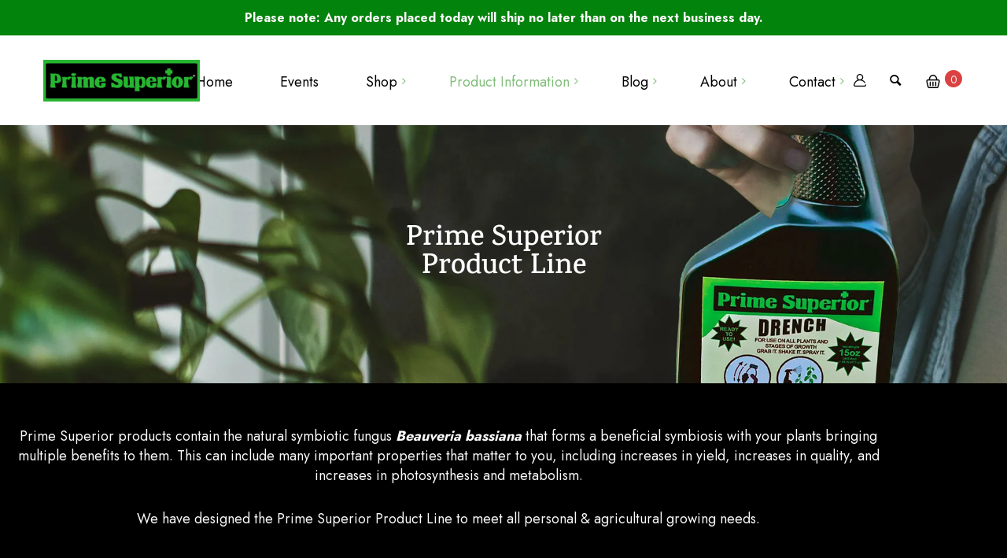

--- FILE ---
content_type: text/html; charset=utf-8
request_url: https://www.google.com/recaptcha/api2/anchor?ar=1&k=6LdeQZ4rAAAAADrfHiawyDsEJFKp3phaIU-iqHZ7&co=aHR0cHM6Ly9wcmltZXN1cGVyaW9yLmNvbTo0NDM.&hl=en&v=PoyoqOPhxBO7pBk68S4YbpHZ&size=invisible&anchor-ms=20000&execute-ms=30000&cb=im23ui4btywl
body_size: 48686
content:
<!DOCTYPE HTML><html dir="ltr" lang="en"><head><meta http-equiv="Content-Type" content="text/html; charset=UTF-8">
<meta http-equiv="X-UA-Compatible" content="IE=edge">
<title>reCAPTCHA</title>
<style type="text/css">
/* cyrillic-ext */
@font-face {
  font-family: 'Roboto';
  font-style: normal;
  font-weight: 400;
  font-stretch: 100%;
  src: url(//fonts.gstatic.com/s/roboto/v48/KFO7CnqEu92Fr1ME7kSn66aGLdTylUAMa3GUBHMdazTgWw.woff2) format('woff2');
  unicode-range: U+0460-052F, U+1C80-1C8A, U+20B4, U+2DE0-2DFF, U+A640-A69F, U+FE2E-FE2F;
}
/* cyrillic */
@font-face {
  font-family: 'Roboto';
  font-style: normal;
  font-weight: 400;
  font-stretch: 100%;
  src: url(//fonts.gstatic.com/s/roboto/v48/KFO7CnqEu92Fr1ME7kSn66aGLdTylUAMa3iUBHMdazTgWw.woff2) format('woff2');
  unicode-range: U+0301, U+0400-045F, U+0490-0491, U+04B0-04B1, U+2116;
}
/* greek-ext */
@font-face {
  font-family: 'Roboto';
  font-style: normal;
  font-weight: 400;
  font-stretch: 100%;
  src: url(//fonts.gstatic.com/s/roboto/v48/KFO7CnqEu92Fr1ME7kSn66aGLdTylUAMa3CUBHMdazTgWw.woff2) format('woff2');
  unicode-range: U+1F00-1FFF;
}
/* greek */
@font-face {
  font-family: 'Roboto';
  font-style: normal;
  font-weight: 400;
  font-stretch: 100%;
  src: url(//fonts.gstatic.com/s/roboto/v48/KFO7CnqEu92Fr1ME7kSn66aGLdTylUAMa3-UBHMdazTgWw.woff2) format('woff2');
  unicode-range: U+0370-0377, U+037A-037F, U+0384-038A, U+038C, U+038E-03A1, U+03A3-03FF;
}
/* math */
@font-face {
  font-family: 'Roboto';
  font-style: normal;
  font-weight: 400;
  font-stretch: 100%;
  src: url(//fonts.gstatic.com/s/roboto/v48/KFO7CnqEu92Fr1ME7kSn66aGLdTylUAMawCUBHMdazTgWw.woff2) format('woff2');
  unicode-range: U+0302-0303, U+0305, U+0307-0308, U+0310, U+0312, U+0315, U+031A, U+0326-0327, U+032C, U+032F-0330, U+0332-0333, U+0338, U+033A, U+0346, U+034D, U+0391-03A1, U+03A3-03A9, U+03B1-03C9, U+03D1, U+03D5-03D6, U+03F0-03F1, U+03F4-03F5, U+2016-2017, U+2034-2038, U+203C, U+2040, U+2043, U+2047, U+2050, U+2057, U+205F, U+2070-2071, U+2074-208E, U+2090-209C, U+20D0-20DC, U+20E1, U+20E5-20EF, U+2100-2112, U+2114-2115, U+2117-2121, U+2123-214F, U+2190, U+2192, U+2194-21AE, U+21B0-21E5, U+21F1-21F2, U+21F4-2211, U+2213-2214, U+2216-22FF, U+2308-230B, U+2310, U+2319, U+231C-2321, U+2336-237A, U+237C, U+2395, U+239B-23B7, U+23D0, U+23DC-23E1, U+2474-2475, U+25AF, U+25B3, U+25B7, U+25BD, U+25C1, U+25CA, U+25CC, U+25FB, U+266D-266F, U+27C0-27FF, U+2900-2AFF, U+2B0E-2B11, U+2B30-2B4C, U+2BFE, U+3030, U+FF5B, U+FF5D, U+1D400-1D7FF, U+1EE00-1EEFF;
}
/* symbols */
@font-face {
  font-family: 'Roboto';
  font-style: normal;
  font-weight: 400;
  font-stretch: 100%;
  src: url(//fonts.gstatic.com/s/roboto/v48/KFO7CnqEu92Fr1ME7kSn66aGLdTylUAMaxKUBHMdazTgWw.woff2) format('woff2');
  unicode-range: U+0001-000C, U+000E-001F, U+007F-009F, U+20DD-20E0, U+20E2-20E4, U+2150-218F, U+2190, U+2192, U+2194-2199, U+21AF, U+21E6-21F0, U+21F3, U+2218-2219, U+2299, U+22C4-22C6, U+2300-243F, U+2440-244A, U+2460-24FF, U+25A0-27BF, U+2800-28FF, U+2921-2922, U+2981, U+29BF, U+29EB, U+2B00-2BFF, U+4DC0-4DFF, U+FFF9-FFFB, U+10140-1018E, U+10190-1019C, U+101A0, U+101D0-101FD, U+102E0-102FB, U+10E60-10E7E, U+1D2C0-1D2D3, U+1D2E0-1D37F, U+1F000-1F0FF, U+1F100-1F1AD, U+1F1E6-1F1FF, U+1F30D-1F30F, U+1F315, U+1F31C, U+1F31E, U+1F320-1F32C, U+1F336, U+1F378, U+1F37D, U+1F382, U+1F393-1F39F, U+1F3A7-1F3A8, U+1F3AC-1F3AF, U+1F3C2, U+1F3C4-1F3C6, U+1F3CA-1F3CE, U+1F3D4-1F3E0, U+1F3ED, U+1F3F1-1F3F3, U+1F3F5-1F3F7, U+1F408, U+1F415, U+1F41F, U+1F426, U+1F43F, U+1F441-1F442, U+1F444, U+1F446-1F449, U+1F44C-1F44E, U+1F453, U+1F46A, U+1F47D, U+1F4A3, U+1F4B0, U+1F4B3, U+1F4B9, U+1F4BB, U+1F4BF, U+1F4C8-1F4CB, U+1F4D6, U+1F4DA, U+1F4DF, U+1F4E3-1F4E6, U+1F4EA-1F4ED, U+1F4F7, U+1F4F9-1F4FB, U+1F4FD-1F4FE, U+1F503, U+1F507-1F50B, U+1F50D, U+1F512-1F513, U+1F53E-1F54A, U+1F54F-1F5FA, U+1F610, U+1F650-1F67F, U+1F687, U+1F68D, U+1F691, U+1F694, U+1F698, U+1F6AD, U+1F6B2, U+1F6B9-1F6BA, U+1F6BC, U+1F6C6-1F6CF, U+1F6D3-1F6D7, U+1F6E0-1F6EA, U+1F6F0-1F6F3, U+1F6F7-1F6FC, U+1F700-1F7FF, U+1F800-1F80B, U+1F810-1F847, U+1F850-1F859, U+1F860-1F887, U+1F890-1F8AD, U+1F8B0-1F8BB, U+1F8C0-1F8C1, U+1F900-1F90B, U+1F93B, U+1F946, U+1F984, U+1F996, U+1F9E9, U+1FA00-1FA6F, U+1FA70-1FA7C, U+1FA80-1FA89, U+1FA8F-1FAC6, U+1FACE-1FADC, U+1FADF-1FAE9, U+1FAF0-1FAF8, U+1FB00-1FBFF;
}
/* vietnamese */
@font-face {
  font-family: 'Roboto';
  font-style: normal;
  font-weight: 400;
  font-stretch: 100%;
  src: url(//fonts.gstatic.com/s/roboto/v48/KFO7CnqEu92Fr1ME7kSn66aGLdTylUAMa3OUBHMdazTgWw.woff2) format('woff2');
  unicode-range: U+0102-0103, U+0110-0111, U+0128-0129, U+0168-0169, U+01A0-01A1, U+01AF-01B0, U+0300-0301, U+0303-0304, U+0308-0309, U+0323, U+0329, U+1EA0-1EF9, U+20AB;
}
/* latin-ext */
@font-face {
  font-family: 'Roboto';
  font-style: normal;
  font-weight: 400;
  font-stretch: 100%;
  src: url(//fonts.gstatic.com/s/roboto/v48/KFO7CnqEu92Fr1ME7kSn66aGLdTylUAMa3KUBHMdazTgWw.woff2) format('woff2');
  unicode-range: U+0100-02BA, U+02BD-02C5, U+02C7-02CC, U+02CE-02D7, U+02DD-02FF, U+0304, U+0308, U+0329, U+1D00-1DBF, U+1E00-1E9F, U+1EF2-1EFF, U+2020, U+20A0-20AB, U+20AD-20C0, U+2113, U+2C60-2C7F, U+A720-A7FF;
}
/* latin */
@font-face {
  font-family: 'Roboto';
  font-style: normal;
  font-weight: 400;
  font-stretch: 100%;
  src: url(//fonts.gstatic.com/s/roboto/v48/KFO7CnqEu92Fr1ME7kSn66aGLdTylUAMa3yUBHMdazQ.woff2) format('woff2');
  unicode-range: U+0000-00FF, U+0131, U+0152-0153, U+02BB-02BC, U+02C6, U+02DA, U+02DC, U+0304, U+0308, U+0329, U+2000-206F, U+20AC, U+2122, U+2191, U+2193, U+2212, U+2215, U+FEFF, U+FFFD;
}
/* cyrillic-ext */
@font-face {
  font-family: 'Roboto';
  font-style: normal;
  font-weight: 500;
  font-stretch: 100%;
  src: url(//fonts.gstatic.com/s/roboto/v48/KFO7CnqEu92Fr1ME7kSn66aGLdTylUAMa3GUBHMdazTgWw.woff2) format('woff2');
  unicode-range: U+0460-052F, U+1C80-1C8A, U+20B4, U+2DE0-2DFF, U+A640-A69F, U+FE2E-FE2F;
}
/* cyrillic */
@font-face {
  font-family: 'Roboto';
  font-style: normal;
  font-weight: 500;
  font-stretch: 100%;
  src: url(//fonts.gstatic.com/s/roboto/v48/KFO7CnqEu92Fr1ME7kSn66aGLdTylUAMa3iUBHMdazTgWw.woff2) format('woff2');
  unicode-range: U+0301, U+0400-045F, U+0490-0491, U+04B0-04B1, U+2116;
}
/* greek-ext */
@font-face {
  font-family: 'Roboto';
  font-style: normal;
  font-weight: 500;
  font-stretch: 100%;
  src: url(//fonts.gstatic.com/s/roboto/v48/KFO7CnqEu92Fr1ME7kSn66aGLdTylUAMa3CUBHMdazTgWw.woff2) format('woff2');
  unicode-range: U+1F00-1FFF;
}
/* greek */
@font-face {
  font-family: 'Roboto';
  font-style: normal;
  font-weight: 500;
  font-stretch: 100%;
  src: url(//fonts.gstatic.com/s/roboto/v48/KFO7CnqEu92Fr1ME7kSn66aGLdTylUAMa3-UBHMdazTgWw.woff2) format('woff2');
  unicode-range: U+0370-0377, U+037A-037F, U+0384-038A, U+038C, U+038E-03A1, U+03A3-03FF;
}
/* math */
@font-face {
  font-family: 'Roboto';
  font-style: normal;
  font-weight: 500;
  font-stretch: 100%;
  src: url(//fonts.gstatic.com/s/roboto/v48/KFO7CnqEu92Fr1ME7kSn66aGLdTylUAMawCUBHMdazTgWw.woff2) format('woff2');
  unicode-range: U+0302-0303, U+0305, U+0307-0308, U+0310, U+0312, U+0315, U+031A, U+0326-0327, U+032C, U+032F-0330, U+0332-0333, U+0338, U+033A, U+0346, U+034D, U+0391-03A1, U+03A3-03A9, U+03B1-03C9, U+03D1, U+03D5-03D6, U+03F0-03F1, U+03F4-03F5, U+2016-2017, U+2034-2038, U+203C, U+2040, U+2043, U+2047, U+2050, U+2057, U+205F, U+2070-2071, U+2074-208E, U+2090-209C, U+20D0-20DC, U+20E1, U+20E5-20EF, U+2100-2112, U+2114-2115, U+2117-2121, U+2123-214F, U+2190, U+2192, U+2194-21AE, U+21B0-21E5, U+21F1-21F2, U+21F4-2211, U+2213-2214, U+2216-22FF, U+2308-230B, U+2310, U+2319, U+231C-2321, U+2336-237A, U+237C, U+2395, U+239B-23B7, U+23D0, U+23DC-23E1, U+2474-2475, U+25AF, U+25B3, U+25B7, U+25BD, U+25C1, U+25CA, U+25CC, U+25FB, U+266D-266F, U+27C0-27FF, U+2900-2AFF, U+2B0E-2B11, U+2B30-2B4C, U+2BFE, U+3030, U+FF5B, U+FF5D, U+1D400-1D7FF, U+1EE00-1EEFF;
}
/* symbols */
@font-face {
  font-family: 'Roboto';
  font-style: normal;
  font-weight: 500;
  font-stretch: 100%;
  src: url(//fonts.gstatic.com/s/roboto/v48/KFO7CnqEu92Fr1ME7kSn66aGLdTylUAMaxKUBHMdazTgWw.woff2) format('woff2');
  unicode-range: U+0001-000C, U+000E-001F, U+007F-009F, U+20DD-20E0, U+20E2-20E4, U+2150-218F, U+2190, U+2192, U+2194-2199, U+21AF, U+21E6-21F0, U+21F3, U+2218-2219, U+2299, U+22C4-22C6, U+2300-243F, U+2440-244A, U+2460-24FF, U+25A0-27BF, U+2800-28FF, U+2921-2922, U+2981, U+29BF, U+29EB, U+2B00-2BFF, U+4DC0-4DFF, U+FFF9-FFFB, U+10140-1018E, U+10190-1019C, U+101A0, U+101D0-101FD, U+102E0-102FB, U+10E60-10E7E, U+1D2C0-1D2D3, U+1D2E0-1D37F, U+1F000-1F0FF, U+1F100-1F1AD, U+1F1E6-1F1FF, U+1F30D-1F30F, U+1F315, U+1F31C, U+1F31E, U+1F320-1F32C, U+1F336, U+1F378, U+1F37D, U+1F382, U+1F393-1F39F, U+1F3A7-1F3A8, U+1F3AC-1F3AF, U+1F3C2, U+1F3C4-1F3C6, U+1F3CA-1F3CE, U+1F3D4-1F3E0, U+1F3ED, U+1F3F1-1F3F3, U+1F3F5-1F3F7, U+1F408, U+1F415, U+1F41F, U+1F426, U+1F43F, U+1F441-1F442, U+1F444, U+1F446-1F449, U+1F44C-1F44E, U+1F453, U+1F46A, U+1F47D, U+1F4A3, U+1F4B0, U+1F4B3, U+1F4B9, U+1F4BB, U+1F4BF, U+1F4C8-1F4CB, U+1F4D6, U+1F4DA, U+1F4DF, U+1F4E3-1F4E6, U+1F4EA-1F4ED, U+1F4F7, U+1F4F9-1F4FB, U+1F4FD-1F4FE, U+1F503, U+1F507-1F50B, U+1F50D, U+1F512-1F513, U+1F53E-1F54A, U+1F54F-1F5FA, U+1F610, U+1F650-1F67F, U+1F687, U+1F68D, U+1F691, U+1F694, U+1F698, U+1F6AD, U+1F6B2, U+1F6B9-1F6BA, U+1F6BC, U+1F6C6-1F6CF, U+1F6D3-1F6D7, U+1F6E0-1F6EA, U+1F6F0-1F6F3, U+1F6F7-1F6FC, U+1F700-1F7FF, U+1F800-1F80B, U+1F810-1F847, U+1F850-1F859, U+1F860-1F887, U+1F890-1F8AD, U+1F8B0-1F8BB, U+1F8C0-1F8C1, U+1F900-1F90B, U+1F93B, U+1F946, U+1F984, U+1F996, U+1F9E9, U+1FA00-1FA6F, U+1FA70-1FA7C, U+1FA80-1FA89, U+1FA8F-1FAC6, U+1FACE-1FADC, U+1FADF-1FAE9, U+1FAF0-1FAF8, U+1FB00-1FBFF;
}
/* vietnamese */
@font-face {
  font-family: 'Roboto';
  font-style: normal;
  font-weight: 500;
  font-stretch: 100%;
  src: url(//fonts.gstatic.com/s/roboto/v48/KFO7CnqEu92Fr1ME7kSn66aGLdTylUAMa3OUBHMdazTgWw.woff2) format('woff2');
  unicode-range: U+0102-0103, U+0110-0111, U+0128-0129, U+0168-0169, U+01A0-01A1, U+01AF-01B0, U+0300-0301, U+0303-0304, U+0308-0309, U+0323, U+0329, U+1EA0-1EF9, U+20AB;
}
/* latin-ext */
@font-face {
  font-family: 'Roboto';
  font-style: normal;
  font-weight: 500;
  font-stretch: 100%;
  src: url(//fonts.gstatic.com/s/roboto/v48/KFO7CnqEu92Fr1ME7kSn66aGLdTylUAMa3KUBHMdazTgWw.woff2) format('woff2');
  unicode-range: U+0100-02BA, U+02BD-02C5, U+02C7-02CC, U+02CE-02D7, U+02DD-02FF, U+0304, U+0308, U+0329, U+1D00-1DBF, U+1E00-1E9F, U+1EF2-1EFF, U+2020, U+20A0-20AB, U+20AD-20C0, U+2113, U+2C60-2C7F, U+A720-A7FF;
}
/* latin */
@font-face {
  font-family: 'Roboto';
  font-style: normal;
  font-weight: 500;
  font-stretch: 100%;
  src: url(//fonts.gstatic.com/s/roboto/v48/KFO7CnqEu92Fr1ME7kSn66aGLdTylUAMa3yUBHMdazQ.woff2) format('woff2');
  unicode-range: U+0000-00FF, U+0131, U+0152-0153, U+02BB-02BC, U+02C6, U+02DA, U+02DC, U+0304, U+0308, U+0329, U+2000-206F, U+20AC, U+2122, U+2191, U+2193, U+2212, U+2215, U+FEFF, U+FFFD;
}
/* cyrillic-ext */
@font-face {
  font-family: 'Roboto';
  font-style: normal;
  font-weight: 900;
  font-stretch: 100%;
  src: url(//fonts.gstatic.com/s/roboto/v48/KFO7CnqEu92Fr1ME7kSn66aGLdTylUAMa3GUBHMdazTgWw.woff2) format('woff2');
  unicode-range: U+0460-052F, U+1C80-1C8A, U+20B4, U+2DE0-2DFF, U+A640-A69F, U+FE2E-FE2F;
}
/* cyrillic */
@font-face {
  font-family: 'Roboto';
  font-style: normal;
  font-weight: 900;
  font-stretch: 100%;
  src: url(//fonts.gstatic.com/s/roboto/v48/KFO7CnqEu92Fr1ME7kSn66aGLdTylUAMa3iUBHMdazTgWw.woff2) format('woff2');
  unicode-range: U+0301, U+0400-045F, U+0490-0491, U+04B0-04B1, U+2116;
}
/* greek-ext */
@font-face {
  font-family: 'Roboto';
  font-style: normal;
  font-weight: 900;
  font-stretch: 100%;
  src: url(//fonts.gstatic.com/s/roboto/v48/KFO7CnqEu92Fr1ME7kSn66aGLdTylUAMa3CUBHMdazTgWw.woff2) format('woff2');
  unicode-range: U+1F00-1FFF;
}
/* greek */
@font-face {
  font-family: 'Roboto';
  font-style: normal;
  font-weight: 900;
  font-stretch: 100%;
  src: url(//fonts.gstatic.com/s/roboto/v48/KFO7CnqEu92Fr1ME7kSn66aGLdTylUAMa3-UBHMdazTgWw.woff2) format('woff2');
  unicode-range: U+0370-0377, U+037A-037F, U+0384-038A, U+038C, U+038E-03A1, U+03A3-03FF;
}
/* math */
@font-face {
  font-family: 'Roboto';
  font-style: normal;
  font-weight: 900;
  font-stretch: 100%;
  src: url(//fonts.gstatic.com/s/roboto/v48/KFO7CnqEu92Fr1ME7kSn66aGLdTylUAMawCUBHMdazTgWw.woff2) format('woff2');
  unicode-range: U+0302-0303, U+0305, U+0307-0308, U+0310, U+0312, U+0315, U+031A, U+0326-0327, U+032C, U+032F-0330, U+0332-0333, U+0338, U+033A, U+0346, U+034D, U+0391-03A1, U+03A3-03A9, U+03B1-03C9, U+03D1, U+03D5-03D6, U+03F0-03F1, U+03F4-03F5, U+2016-2017, U+2034-2038, U+203C, U+2040, U+2043, U+2047, U+2050, U+2057, U+205F, U+2070-2071, U+2074-208E, U+2090-209C, U+20D0-20DC, U+20E1, U+20E5-20EF, U+2100-2112, U+2114-2115, U+2117-2121, U+2123-214F, U+2190, U+2192, U+2194-21AE, U+21B0-21E5, U+21F1-21F2, U+21F4-2211, U+2213-2214, U+2216-22FF, U+2308-230B, U+2310, U+2319, U+231C-2321, U+2336-237A, U+237C, U+2395, U+239B-23B7, U+23D0, U+23DC-23E1, U+2474-2475, U+25AF, U+25B3, U+25B7, U+25BD, U+25C1, U+25CA, U+25CC, U+25FB, U+266D-266F, U+27C0-27FF, U+2900-2AFF, U+2B0E-2B11, U+2B30-2B4C, U+2BFE, U+3030, U+FF5B, U+FF5D, U+1D400-1D7FF, U+1EE00-1EEFF;
}
/* symbols */
@font-face {
  font-family: 'Roboto';
  font-style: normal;
  font-weight: 900;
  font-stretch: 100%;
  src: url(//fonts.gstatic.com/s/roboto/v48/KFO7CnqEu92Fr1ME7kSn66aGLdTylUAMaxKUBHMdazTgWw.woff2) format('woff2');
  unicode-range: U+0001-000C, U+000E-001F, U+007F-009F, U+20DD-20E0, U+20E2-20E4, U+2150-218F, U+2190, U+2192, U+2194-2199, U+21AF, U+21E6-21F0, U+21F3, U+2218-2219, U+2299, U+22C4-22C6, U+2300-243F, U+2440-244A, U+2460-24FF, U+25A0-27BF, U+2800-28FF, U+2921-2922, U+2981, U+29BF, U+29EB, U+2B00-2BFF, U+4DC0-4DFF, U+FFF9-FFFB, U+10140-1018E, U+10190-1019C, U+101A0, U+101D0-101FD, U+102E0-102FB, U+10E60-10E7E, U+1D2C0-1D2D3, U+1D2E0-1D37F, U+1F000-1F0FF, U+1F100-1F1AD, U+1F1E6-1F1FF, U+1F30D-1F30F, U+1F315, U+1F31C, U+1F31E, U+1F320-1F32C, U+1F336, U+1F378, U+1F37D, U+1F382, U+1F393-1F39F, U+1F3A7-1F3A8, U+1F3AC-1F3AF, U+1F3C2, U+1F3C4-1F3C6, U+1F3CA-1F3CE, U+1F3D4-1F3E0, U+1F3ED, U+1F3F1-1F3F3, U+1F3F5-1F3F7, U+1F408, U+1F415, U+1F41F, U+1F426, U+1F43F, U+1F441-1F442, U+1F444, U+1F446-1F449, U+1F44C-1F44E, U+1F453, U+1F46A, U+1F47D, U+1F4A3, U+1F4B0, U+1F4B3, U+1F4B9, U+1F4BB, U+1F4BF, U+1F4C8-1F4CB, U+1F4D6, U+1F4DA, U+1F4DF, U+1F4E3-1F4E6, U+1F4EA-1F4ED, U+1F4F7, U+1F4F9-1F4FB, U+1F4FD-1F4FE, U+1F503, U+1F507-1F50B, U+1F50D, U+1F512-1F513, U+1F53E-1F54A, U+1F54F-1F5FA, U+1F610, U+1F650-1F67F, U+1F687, U+1F68D, U+1F691, U+1F694, U+1F698, U+1F6AD, U+1F6B2, U+1F6B9-1F6BA, U+1F6BC, U+1F6C6-1F6CF, U+1F6D3-1F6D7, U+1F6E0-1F6EA, U+1F6F0-1F6F3, U+1F6F7-1F6FC, U+1F700-1F7FF, U+1F800-1F80B, U+1F810-1F847, U+1F850-1F859, U+1F860-1F887, U+1F890-1F8AD, U+1F8B0-1F8BB, U+1F8C0-1F8C1, U+1F900-1F90B, U+1F93B, U+1F946, U+1F984, U+1F996, U+1F9E9, U+1FA00-1FA6F, U+1FA70-1FA7C, U+1FA80-1FA89, U+1FA8F-1FAC6, U+1FACE-1FADC, U+1FADF-1FAE9, U+1FAF0-1FAF8, U+1FB00-1FBFF;
}
/* vietnamese */
@font-face {
  font-family: 'Roboto';
  font-style: normal;
  font-weight: 900;
  font-stretch: 100%;
  src: url(//fonts.gstatic.com/s/roboto/v48/KFO7CnqEu92Fr1ME7kSn66aGLdTylUAMa3OUBHMdazTgWw.woff2) format('woff2');
  unicode-range: U+0102-0103, U+0110-0111, U+0128-0129, U+0168-0169, U+01A0-01A1, U+01AF-01B0, U+0300-0301, U+0303-0304, U+0308-0309, U+0323, U+0329, U+1EA0-1EF9, U+20AB;
}
/* latin-ext */
@font-face {
  font-family: 'Roboto';
  font-style: normal;
  font-weight: 900;
  font-stretch: 100%;
  src: url(//fonts.gstatic.com/s/roboto/v48/KFO7CnqEu92Fr1ME7kSn66aGLdTylUAMa3KUBHMdazTgWw.woff2) format('woff2');
  unicode-range: U+0100-02BA, U+02BD-02C5, U+02C7-02CC, U+02CE-02D7, U+02DD-02FF, U+0304, U+0308, U+0329, U+1D00-1DBF, U+1E00-1E9F, U+1EF2-1EFF, U+2020, U+20A0-20AB, U+20AD-20C0, U+2113, U+2C60-2C7F, U+A720-A7FF;
}
/* latin */
@font-face {
  font-family: 'Roboto';
  font-style: normal;
  font-weight: 900;
  font-stretch: 100%;
  src: url(//fonts.gstatic.com/s/roboto/v48/KFO7CnqEu92Fr1ME7kSn66aGLdTylUAMa3yUBHMdazQ.woff2) format('woff2');
  unicode-range: U+0000-00FF, U+0131, U+0152-0153, U+02BB-02BC, U+02C6, U+02DA, U+02DC, U+0304, U+0308, U+0329, U+2000-206F, U+20AC, U+2122, U+2191, U+2193, U+2212, U+2215, U+FEFF, U+FFFD;
}

</style>
<link rel="stylesheet" type="text/css" href="https://www.gstatic.com/recaptcha/releases/PoyoqOPhxBO7pBk68S4YbpHZ/styles__ltr.css">
<script nonce="5NdCcLzBF6Hh-RSRTPR5fw" type="text/javascript">window['__recaptcha_api'] = 'https://www.google.com/recaptcha/api2/';</script>
<script type="text/javascript" src="https://www.gstatic.com/recaptcha/releases/PoyoqOPhxBO7pBk68S4YbpHZ/recaptcha__en.js" nonce="5NdCcLzBF6Hh-RSRTPR5fw">
      
    </script></head>
<body><div id="rc-anchor-alert" class="rc-anchor-alert"></div>
<input type="hidden" id="recaptcha-token" value="[base64]">
<script type="text/javascript" nonce="5NdCcLzBF6Hh-RSRTPR5fw">
      recaptcha.anchor.Main.init("[\x22ainput\x22,[\x22bgdata\x22,\x22\x22,\[base64]/[base64]/MjU1Ong/[base64]/[base64]/[base64]/[base64]/[base64]/[base64]/[base64]/[base64]/[base64]/[base64]/[base64]/[base64]/[base64]/[base64]/[base64]\\u003d\x22,\[base64]\x22,\x22w5nCssO0MsKjUMO1w65ZwqrDtsKbw6XDtUQQJcO2wrpKwpzDukEkw7LDryLCusK7wqokwp/[base64]/[base64]/w4vCtsK1WDLCncO6acO1aMKqWcOpWsKONsOfwp3CmCFHwptAacOoOMKcw6FBw51qfMOjSsKCQcOvIMKKw6E5LVHCtkXDv8OAwo3DtMOlU8Knw6XDpcK0w5RnJ8KGLMO/w6Mswqpvw4JSwoJgwoPDlsONw4HDnU5GWcK/AsKhw51Cwq7CjMKgw5wjWj1Rw6/Dtlh9Jy7CnGsPOsKYw6sBwoHCmRpJwrHDvCXDmsOSworDr8Ouw7nCoMK7wqhaXMKrHxvCtsOCIMKNZcKMwrAXw5DDkHwgwrbDgURgw5/DhEpsYADDnHPCs8KBwoTDq8Orw5V/EjFew4rCmMKjasKew7JawrfCisOHw6fDvcKIJsOmw67CtG09w5k+ThMxw5wsRcOaeRJNw7MJwonCrmsww4DCmcKEES8+VzzDljXCmcOxw4fCj8KjwrNbHUZ/wrTDoCvCvcKIR2tGwqnChMK7w4w1L1Qmw5jDmVbCj8Kqwo0hS8KlXMKOwofDlWrDvMO/[base64]/[base64]/CwkrwpbClcKeFsO+EHsqa8K6w6dLw6HDhMOYbsKTV1DChj3CjMKMO8OYI8KAw7wIw7bDjjsjSsKMwrMUwqJswq59w5ZOw7g/wpLDoMOvd3nDiHVQaTzCqHPCrQZwdSYcwoEPw7fDjcKKwqJ0CcOvEEgjDcOiMcKQWMKCwqNhwrF1X8OcDVtLw4bCjMODwpXCoRRycD7CjjZ1fcKiWWnCjQfDqHDCoMOtYMOHw4zCmMOwU8O4KBrChsOUw6Z0w5MTesORw5zDpifCmcKlaxNxw5cfwr/Cu1jDqCzCqRdcwrVoJUzCusOFwpbCt8KJC8Opw6XCnSDDhWFWazjDvQ4AZxlbwofCs8KHIsKiwqpfw6/ChlnDt8OHRx7DrMKUwr7Ct24Sw7tNwoXCvWvDo8OvwqIrwrMEMCzDti/CrcK9w6MWw4rCucKswoTCs8KpIyoawrTDqjJhAGnCicKOP8OTFMKUwpNXbMK7IsK+woEEG0FXJi1GwpHDhHHCs1ISLcOUTFfDp8KjCGzCksKUGcOgw6l5KnzCqD9aTRXDhkVBwo1dwrnDr0Qdw6IiCMKJcms0MsOpw4QjwqN6bD12FsO/woA9bsKjXMKkX8OOSgjClMODw7VUw5zDnsO7w6/DgcOjZgvDscKMAMOlAMKPJ33Dsh7DnsOJw7XCiMOfw7hJwpvDvMOww4fCssONTVBQO8KNw5lUw7fCiVRqWEzDl3UlYcOMw7/DrMO5w7w5fsKeEMOhQsKzw47CmyxCBcOdw43Dn3nDk8OhUQ4Wwo/DlwsxF8OkVFDCkcKWw6EDwqBgwrfDv05jw4DDscONw7rDlFVAwrrDpsOkLE1pwqzCuMKecMKbwpVWc35Ew541wp7Do3QDwqnCpSxfJDvDii7CoQvDscKSIMOcwpQ2awzCjBjDvi/[base64]/[base64]/DusKuw7ZpW8Ogwr3DosKfw7zDm2fCtndbTEjClsKid1ouwpkGwoF/w7TDphIDP8KZUCcmZlrClsK6wrHDsTVjwq03C2APDiZPw7VPTBgOw7F+w5o/[base64]/w5HDmMO6AwzDgzPCv8OIwrIyMRYjwpt9wqtbw4PDjEjDrRI6AsO7dyNbwprCgC3ChcOEJcK+UMOsG8K7w6XCj8K7w5ZcOTFfw4zDhsOuw4TDjcKHw6ctbsKydMOewrVSwp7DnFnCmcKww4/CmmDDvntBHzHDr8Kcw44Fw6TDuWbCtcKKccOWLMOlw5XCtMOBwoN9wpjCkGnCvsKLwqfDk3XCk8O2AMOaOsOUdAjCksKIYsKYG2gLwohMw4XCg1XDqcKCwrNFwqQWAmpKw6bCucOuw4/DkcKqw4LDrsOfw70ZwolzPMOKaMOqw7DClMKbw5/Dj8KswqNQw6HDjwtwZ3MFcMO1wr0Vw4/CsFTDll3Do8KYwr7Dlw7CgMOXwpoLw7fDoErCtztOw5YOFcKtUsOGTEXDpcO9wrEsGMOWSClsMcKdwrYwwojCskrDgcK/[base64]/DtiRMwrXDkgDCrXQ1eV1cwqrDpGQ+SsKuw6IMwr/DjxgtwrnCqw9uasOjQcK/B8OrFsOzSFjDsA1yw5PDnRjDkTJna8Kdw5Quwp7DoMKMUsKNIiHDgsOQVsKjcsK4w5bDgMKXGChgbcOPw4XCkkTCtUFRwoQ9UsOhwqbCpsOQDC4Hd8Ocw4bCrnIURcKOw6XCu3/CrMOuw41HVlBpwpDDkXnCncOdw5oZw5fCpsKSw4fCk0ByLjXCmsKZd8OZwp7CksK7w7gTw5DDu8OtKlrDh8OwJRbCo8K7TAPClzrCksOefhbCsA/DgsKVw4tKPsOoRsOdLsK0GCPDvMOVQcOzGsOoX8Ohw63ClsKTUA5hw6XDi8OFEHjCp8O2HsKufMKqw6tiwqd8WcK0w6HDk8OwbsONFQDCnmfCnMKwwqwuwq0BwopLw5rDq0fDm1PDnjHDs2DDqsOrecOvwrbCtMOQwqvDsMOPw5DDsBEvN8KiJGnDnjhqw6vDtnJ/w4NOBWzCghPCn1TCp8OiesOAK8OPX8OnWwFcBS8DwrV+MMKww6vCu0wtw7MDw4bDisKTOcKCw6Z2wqzDvxPCgSw/OA7DklLCljMmw5Rcw4N+cU7CosOSw5fCrsKUw6Upw5DDlsOLw65gwohfVsOyA8KhEcKFdcKow4DCg8OGw4rDkMK/CWgGAwxTwpfDqsKPK1rCjE9/[base64]/CthApw6NZwq/DkMO/Ckcgw6dcacKTw7jCicKEw5vCqsOGw7vDscOtAcK3wo1twp3DrGDDlcKDYcOwc8OmdiLDm04Lw5UMesOkwo3Dp09HwpsnGcKnBCXDuMKvw6JRwrfCnkQaw77CpntWw47Dsx5VwoYxw4loPmHCpsOiJ8OJw6gFwrLCk8KAw5LCg0/Dk8KxNcKyw6rDq8OFfcOawrbDsEzCmcOATXzDgGBdcsOfw4DDvsKnIU4mw5dQwppxAyERH8OJwpvCuMOcwpDCiG3DlcOrw5NPNhTCpcK2eMOdwqHCtT9Ow77CicO3wpwGBMOvw5tMc8KPGzTCpsOkfQ/[base64]/DhivDicKpw7xCwrQswrjDi8KsFcKjw4tgwq/DlVDDqT48w4vDmiPCuSnDo8O/BcO0YsOAGVhnw6ViwogpwrLDkFNedyYtwrZPIsKZMz4Dwq/CoFARHTLCgsOxbsO1wrVKw7bCh8K0UMOdw5LDuMKxYhfChMKxYMO3w7LDkX1Xwo8Ww7rDs8KVSFYMwpnDjTwTw5bDvRXDnnsBZCvCpsKAw5rDrBVTw4/ChcKOJhYYwrHDjQY4wpDCvFUewqDCksKoaMK5w6QUw4htccKsJgvDnMK5RsOuRnLDu1lyCDFEYX/DtlRCT3HDpMODAw8dw75vw6QpXlBvL8ORwp7DuxDCg8KkPRXCucK0cG4zwptXwpxpUMK1XcOSwpMFwpnCncO/[base64]/DtHvCpgLCuMORwq7CvnMtdBzCqyMQw4DDgcOBeF5lR2zCrjUhTMKawqzDmWzCpAnCrsO9wpDDs2zCjH3DhcK1wqLDo8KNEcOmwoR1LnIlcWvDjHzClmZBw6vDiMOCHyAbEsOUwqXDp1nDtgxTwrHDq0FWXMK7O3PCrSzCjsKcAcOEBw/[base64]/w5XCnjPCkTtQw7bCnzLCgMOXdcOYBcKIwrHDv0TCocOveMOFCHNOwrLDglPCjcKxw6jDi8KNecOGwoTDr2dhTcKcw4PDmsKSU8OWw6HCtsOLBsKIwpp7w6ByZzYefsOKG8Kxwp1/[base64]/[base64]/Crz1PwqdBY3crYw/Cq8O/w5dWwpvDp8O5FGNgRcKYYSDClG3DusKIewR8S13DhcKReBRfUGZSw4c/wqPDjxbDjsOeI8OtQVfDl8OlOCzDrcKoLh8vw7XChUXDqMOlw67Dg8KwwqIww7bCjcO/WBnDg3DDvX4Mwq8swp3CghlSw4/CiB/CuQdgw6rDtj1dE8OJw4vCjQrDkD1kwp4Jw5bCuMKyw7dcH19yPcKRLMKaN8OewpN3w7/[base64]/CnHXClMO6GcKXw5MHMjbDqMOrwoJ1BBPCisKow77DnwLCs8OBw4HDpMO/[base64]/DoMKBOsOKw4padUUYZz7Dn2Rkw6zDjC9NL8KwwqzCnMOASCYewql6wrfDujnDhHIHwo4kGsOFIAlCw4DDjnvCnB1DZn3CnQ5PfsKsKsKFwqXDm0giw7l1X8O8w5rDjcKmDcK0w5HDnMKPw51uw5MAT8KBwo/DtsOfGSpBS8OvbcOKH8OHwqdQdSxew5MWwowzbgopHQnDrm5JDsKDal8hV18iw4x/f8KIw5zCscOxNQUgw5xQKMKFOMOZwpcBcUTDmkEof8KTVD7DtcOcOsOmwqJ4fMKBw63DijYew5oIwrhAMcKXNTTCrMO8NcKbwrnDi8Oiwq4UfUHCrw7DtiUuw4E+w6DCvcO/[base64]/CrMOmwqYhUHduw5UEw5LCk8KkD8KGAzMWYmfCucKXGsKmTsKYVCo2IXbCtsK9R8OkwoHDtRLDlWECcnXDrTcqY2oQwpHDkjfCl0XDrULCpsOUwpTDj8OxG8OwPMO0wqVqQ0JPfMKaw7fCrsKITcOaF00nGMOBw5caw7rDjlkdwojDucO9w6cdwrkkwoTCknPDnx/DoU7CocOiU8KmVUl+wqHDjSXDuT02CU7Cng7DtsORwrjDisKAWl5kw5/[base64]/[base64]/CpcO9wq4YHS/DssO6VjREUsKrw6s7w50pJwZqwpsSw7hqVDTDmS8aOsKPM8OeSMODwqNEw5pIwrvDn2RqbDTDvx0/w6xqKipJacKjwrbDrSwMd3nCol/CksO3EcONw5LDs8OUTQ4rOAd2NRTDrEXCnUbCgSkww4gLw5h4w6xFSCRuBMKhUkdjw5R7OhbCp8KREVDCkMOCaMK1SsOXw4/DpMK8w7pnw7pFwq9pfsOkU8Omw5DDtsOww6EiIcOzwq9XwoHCv8KzGsOSwpQRwq0UVS51GGBUwprDtMOsCsO6woknw5bDucKqCsOmw6/[base64]/Ct0/[base64]/U2jDpsKSwo/DtW7CjsKLUMKBw7rDuWHCiljDvcOHw7nDlzpnMcKofyXCiUvDsMKuwofCjgwgKmjClkLCr8OUU8Kbw4rDhAjCmmTChipjw6vCj8KReTHCjQdrPgjCgsK6C8KtNirCvifDkMKFBcOwB8Obw5DDqUgpw4/DoMKWEicawoDDvBPDnTFQwrRRwqfDuGlrEAPCpy7CnwwuGSLDlBbCkmzCty/DuRAIGQ5aL0XDjBoGDm8rw7JUd8OpR1Uaex3CqB09wrNKRcO5UcO8Z1pfRcOkw4PChU5vfMKXfcOZQcOiw7p9w4F3w6vCnlofwphDwq/DnCHCvsOiMWTCjSEyw4HCuMO9w4Vew5xXw4JINMO1wrZrw6jDh2HDtk4XOQUzwprCj8K4esOWWcOfRMOww4PCqn7CglfCm8KlVmgJUnvCpFJuGMKpBwJsJcKbRsKgThYfJCxZScK/w6d7w6NMw63Dq8KKEsO/w4EQw6jDq2RRw5t6DMKlwpooOEQvw7RRUMK9w4QAHsKVwoLCrMOQwqYMw7wXwpVWd142DsKPwrUUFcKgwqXDgcKLw6ZHI8KiB0gIwo0mSsK6w7fDrHMZwpDDq3k7woEDwrrDtcO6wrnCjcK3w7/DngpYwofCtQw0KS7CusKtw7YkHG9fIU7CjSrClGImwohQw7zDs1Y8wrzCixvDuHfCpsKTfSHCvznDqy0TTE/ClMKSQm5Kw5/DugnDjzfDtw5ZwobCjcOLwrfDjTJhw5hzTcOLGcOAw57ChcOzWsKmT8OswqDDlsK+N8OKKcOKQcOCwo3ChsKzw61dwpfDnw8Aw79swpAlw6Rhwr7DnBXDujPDp8OmwpPDg0o7wq3DjsO+HnJDwq7DoWjCqw/Dm2nDmH9JwpEqw5sDwrcFDydOOUJjZMOeX8Oaw4Mqw63CqRZPLT09w7PCp8O6KMO7RUEYwoTDtMKFw4HDssO0wos2w4jDkMOjHMKhw6jCsMK9TCQMw7/[base64]/CpsK2wqwlw79wO8KvNGHDoMKqw4g8woXCgUjCoEkkw57DnWRcTsK/w7XCqXxMwoAiCMKQw5J/DgZZQTFrSMK7bX8fWsOdw4YSak9kwpxfw7PDpMO5dcOkw4/CsETDi8KVDsK4w7EbccORw7FFwos/[base64]/[base64]/wrNXw4PDhsOsw7wbwrLDkVRPwrzColsVw6fDpcOrV3/DncOawoVPw5nDkQzClD7DtcOKw5JVwrnCiFnDtMOQwo1Uc8KKdS/DuMKdw7cZOsK2CcKOwrhow5YUBMKZwoBFw58gNE3CnjZDw7xWSDvCgCEvOQHChivCnkkCwowkw4rDtWtpdMOOC8KUNxnCnMOpworCp3J4w5PCiMOyCsKsG8KufAYMwq/DusO9AsKDwrN4woViwqLCrA7Cuk9+UVcyDsOIw70LbMOww67CtMOZw68+SgFxwpHDgTPClsKESGJOJxLDpz/Dpwd/[base64]/[base64]/[base64]/DjsOve8OUw6LDqCrDu8KfHVEJwqQ4wrbCusKSw5sVUMK5MkfCl8KLw4LDswbDisOETcOnwpZzER4yUghxKxhZwr/DvsKLcEwsw53Clj5QwpJWFcKkwpnCmsOdw5DCnHBBTA5QKShZCXlmw6PDnC5WOsK6w54Hw5bDtAtydcOID8Kzf8KQwrTCqMO/dG9HWBfChH4jZsKKJUvChzkRwpPDp8OBaMK7w7zDt3LCjMK2wrBHwpFgUsKVw5/DncOZwrFjw5HDp8K8wqDDnBDDpAHCtmHCssKqw5bDkCnDk8O3wobCjsOOKlw6w612w6ZYSsOeaD/DrsKheRjDs8OJL0jCtx3Do8K9JMOHYFYnwqnCq0gWwqYfwpk0wpjCsyDDtMKNFMOlw6lCVjErM8KSZ8OwIDLCil9Iw7cDX3ttw5LCrMKHYH7Cv2nCpsKuPE7DpsOTUTdkO8Kyw6/CgyZ7w7rDmMKjw6LClVEne8OPeh8/aQJDw5YhaH5/ZMKrw51mZnckfHXDgsK+w7HCmsO7w5UlJksrworCtXnCnh/[base64]/w699FcK3Hl4vSsO5wpPCmcK2EsO9w4IvNMOsw5MlbhfClnzDnMOew49KZMOxwrQXVRwCwqI3BsKDE8Kzw5lMeMKMFW4Ww4/CosKdwqN3w4/DgcKWP03CvkzChmgVPMKpw5cwwo3Cmw04DEYxLiAAwrAbKmkMJ8K7F28dDlHCtMK1M8KmwqjDl8OQw6DCjgVmG8KVwpjDkzF3PsKFw5kDSn/DlVonYmcywqrDncOPworCglbDpy0eJMKAAA8CwpLCtQduwqTDvg/DsnJtwp7DsQwSHGTDuF5ywrnDmnTCgcKtwp0iV8Kxw5BEPHrDvADDuAVzfcK2w5kaXsO3IDgKLzxaCRDCkE5OOcOqPcOIwqkrCngSwr54wrfDpmB0VcOmScKGRDXDlR9GU8OPw7XCpcK9AcKKw4Qiw6vDkyFJPVEYTsOnZkXDpMOBw4gAZMO4wrkCV0hiw4/Dl8OSwo7DicKBOMKpw4gEUcKmwobCnybCj8KKTsKuw74qwrrDgBoNMgDCrcKHPnBBJ8OJKhtEMSrDgDrCtsOGw7vCsVdPAyZqLHvCvMKeSMOqOG4uwpIxL8Obw5VkDsOqNcOFwrRhQ1NVwoTDmMOCfhfDlMOcw5N6w6TDosK2w67Dk2vDucOjwoYePMKbQGDDrsO/w43DpUFdJMOKwodywrvDgEEIw5HDq8K2w7rDi8Kpw5grw7TClMOZwqJvABpBF0skZw/CoydRFWoeTyUPwrkDw5t6bMKNw68COiLDnsONBsKywoMaw4Apw4nCvMKraQUVNw7DuHsbwpzDuQEDw4PDt8O6YsKSBjzDmMOaYF/Dm04CJ1rDr8KhwqhsVsO9wq8/w5tBwol1w5zDk8KHUMOUwp0lwr0hRMKyf8KJw4bDk8K5LEB/w77Cv185Wkx5TMKQbwl0wqbDkVvCnhxSY8KNecKaSTXCjRbDqMOgw4/DhsOLw6QuBmPDkERhwrR+CwhUX8OVRlFgVVjCgghPf2NgV0ZDUG0EEQ3CqC8hdcOww7l6w4HCqMOBK8O9w6Euwrh/cSTCn8Oewp5EJg7Cu2xfwpjDocKKDsOWwo1WO8KHwojDpsOrw73DkQ3CmcKIw54OWBHDncKwMMKUHcKSZAtTMh9nKw/CjsKZw4PCpxbDpsKNwrh+WcOlw41nFMKwS8OVMcO+AH/DrTLDicKtF23Dp8KiHksZDsKjKQ5GS8O0PSLDocKtwpc4w67CoMKNwpcKwqoswq/DrFfDnUbCk8OZOMK8LALCq8KBCELChsKAKcOew6MGw7xgcXEaw787Ny3CqcKHw77DuXdGwqpaTMKSGMORNcKVwqc0DHRdwrnDlsKqKcKuw6XCicO3WFd2Q8Kgw6XDscK3wqjCgsKAM1vCicObw5vCqEzDpw/[base64]/[base64]/CtGnDosKvDETCmTfDjB/DhAvCnVhWwpI3XnDCizjCulojA8Kgw4zDtMKvIwLDjEpTw6bDvcO+wqx6HV/[base64]/[base64]/CumjCmcK9b8KiwoUyScKBwrvDsWnCpRfCtsOiw63Cil/DiMOtYcK5w6bDlGQIGsOpwoBHS8KfR24yHsKTw6gow6Fmw53ChSYMwpDDuSt2T2h4ccKNPnU7HmbCoGxKDkxKBCk4XBfDoyPDv1LCihDCjsKeOkXDkS/Djy5Kw63DgFoVw4Zpwp/DtSjDoAx9D0vDuzMOwq/DlzjDoMOYb2bDhmlIwpVFN17ClsK/w4lKw5XCjiMCIA81wqk9S8OTNXHCmsOsw6ARWMKbGMKfw78bwrd+wotrw4TCosKNchfCpC7CvcOPV8KQwr9Mw6DCisOawqjDr1PCtAHDgmYYasKPwrwlw51Mw41vI8OzVcOlwrnDt8OdZAHCv3/DncOKw5rCiF3DssKiwpIDwrh6wq4/wp9tfMOeWknCjsOYTXR6CMKQw6lBa307w5oXwrHDiU1odsO1wooPw55+FcOyXsKFwr3Dv8KmQF3CkizDm3TCn8O+IcKIwrQZNgrCigLCvsO7woDCrsKDw4TCkHDCssOiwpPDiMOrwobCmsOlOcKrcUkDGBzCqsOBw6vDvgdSdA5YPsOsDR1rw7XDhWHDuMOAwr/[base64]/DlsKZK8OnLAs1w4Rbw5FLw5LDncKKw5p1NcK5bHMVPsO8w6ATw6A9bCdNw7E9dMKPw5gJwpTDvMKxw6YtwrvCscOFP8OQdcKtXcKawo7DksO0wphgTBocKHwdDcOBw4jDlsKOwonCqsOfw4ZHw7M1JnUlXRXCl2Nbw5gqEMO9w4fDnQ7DksKaRkLCqsKqwr/DisKNK8OLwrjDkMOsw73CpUXCiXprw5/Cn8ONwqcfw44qw5LCl8Oiw7R+ecKlPMO7ZcKmwpbCukcmVx9bw6fCpGoDwpLCtMKFw6djK8Ozw4pbw5XDoMKcw4dVwr1zaV9bc8KhwrRKwp9pH2fDj8KXehE+w5BLAHbCpcKaw5lTeMOcwrjCjzdkwrZKw5bCmFTDo296wp/[base64]/asKfb8Kxw5U5w6RBITnCqDzCqsKxRcKjazNCw6sdSsKBD1zCpBclfsOLH8OzfcOSacOaw7jDlMO8wrTClcKoMsKOLsOgw67DtH9jwpLCgD/CssK5EBbCoAstDsOSYsKewofChyMvXMKOKMKGwpxhQcOtdD8sRDvChgYUwqvDrMKgw69BwpseIWk/CCTCkGvDuMK9w605WG1uwovDqwnDilFBdxA0c8OwwphQJjlPK8Oxw4LDg8OfXcKGw755H0QnDMOyw7t0B8Kzw6rDqMO8IcOqJGp2w7XDuzHDjcK4JH3Cg8Kdc14vw6HDt1fDiG/DllAkwrVswoYDw49lwovCghjCoAPDshFTw5khw6QGw6HDrsKSw7/CjcO0DwnDsMO8STojw5VMwr5HwqRWw40hNmxHw6HDtcONw6/CvcKawpsnUmRywpN/JnnChsOUwpfDtsKMwoIPw7sGIXUXOCEvOFdPw5MTwo7Cm8KQwqDCniTDrMOtw73Du3NZw7pPw6ctw4jDjirCnMKSw7jCrMKzw6TCnR5mVcK0SsOGw5dpdsOkwpnDs8ODK8OSb8KTwqLDnnImw7Niw5LDl8KadcOsFWnCo8OYwqhWw6/DuMOHw5/Dm2cUw7XDpMOlw48nwrPCrlFrwpdjP8OVw6DDr8OGOBDDlcOJwpZqZ8OLdcK5wr/Dr3DCgAgwwo7DnFZrw6tfP8OcwqQUOcKbRMOiHWtAw4o1ScOgdMKHCsKLOcKza8KIaCNPwpFQwrjCksOIwoPCr8OpKcOjEsKIYMKZwofDhy9jKcOyYcKyBcKAw5Eewq3DgyTCpy1Fwo5XYH/Dn0BbWlfDsMKKw5EvwrcnA8OOasKvw77CjsKSJ0HCgsOWUcOVRSU4FcOLZQgjAcORw7hXwobDtzrDsTbCuytyM3kkaMKJwrjDgcKRTnrCq8KGEcOZK8O/[base64]/DkcOhwo7ChTdkAiDDpnLCuMOgw4nDggPCjSfCtsKubRTDiGLDvXDDljTDjm/DrsKowpQddMKRf3LCvFNKAxvCp8Ktw5YIwpQTeMKywq1SwofCscOwwpQywp7DpsKpw4LCkGTDszsrwqbDiCHClStATFdXby0Dwps9HsO8wr9awr9awrDDqFTDoVtsXyFew6nDkcOeHzV7wp/CoMKgwp/Co8OYBW/CrMKZcRDCkCzCgwXDr8Oewq7DrStWw6xgYR8MRMOEPVjCkFwEQnnDhMKjwrXDk8O4XwvDlsKdw6QPJsKWw6TCv8K5w7zDssOmKcO6wo8KwrAxwrfChMO1wqbDusKYw7DDjMKwwqTDgl47XkHCvMO0bMOwP1l4w5RZw6XCm8KUw5/[base64]/[base64]/Cv0vCuF7CmjDCq3V1asO+c8Ohw746AApvWsKnw6vCvy40AMKRw7lzXsK/CcOjwoErwrYjwqk1w4TDqFbCvsOMZsKRTMKoFjjCqcKOwrpXG0HDnnA4w4JLw4rDpW4Rw7ZnTkVcMUzChSg5BsKDMMKbw6d0SMOtw4/CtcOuwr8EZCPCp8KUw6fDs8K2VsKnAghdMXE4wo8rw6Uzw49KwrXCvD3CoMKUw5UCwpl6R8O9GxvDtBVswqjCnMOQwrjCoxfCrXkwcMKbfsKjYMOBacKGC0/DnlMmFAQsP0TDtA1EwqLCu8OwX8Kfw54JIMOkDcKhF8KnVwt1ZxZQFDDDoGEvw6Ncw43Du3YpW8Ksw5HDvcOvG8K9w5NQDUQHL8K8wqjCmg/[base64]/woPDjTlUdGfCjV7DtF8vw4sLw63Dni9wXl9/DMOXw6ROw40lwqoowqfCoA7CqzTDm8K2wr3Dm08qN8KWwrnDqTsbYsOdw5rDpsK7w7XDjF3DpkUeD8K9EMKMFsKWwp3Dt8KpEAtYw6rCkMOtWj4wOcKzDQfCg0oxwqpdZ1FEasOBOF/[base64]/CuE/[base64]/LEzDnMOlwqPDmsKyw7Vbw5N5SMK0wrrClMKhw4bDsA7Cm8OeKypZZF/DvsOfwp0MBxIWwobDpmsvX8Kyw4dOWcKmYErCvT3Cq03DmAs0CzbDh8OGwqRJMcOeGirCvMKGQyljwoPDhMKZwqPDrEfDnXp+w6oEV8KNF8OiVic7wqHCtgHDrcKGGG7Dg35Fwp3Dg8K/w4ouC8Oke3rCl8KyFjXCoTRPWcOAe8K4wpzDgsOAUMK6bsKWPmJrw6HCjMKUwrfCqsKZfi3CvcOjw6xBesK3w7DDo8Oxw6kJHFbCisKYKlM5RzjDjMOZw5PCicKySHkXeMORQMOUw4AYwq0sI0zDk8Ocw6JVwqbClX3Dv07DssKXb8K/YAdjG8OewoJwwp/DnjTDk8Okf8OTBirDhMK9WsKmw6d7VywyUXd0acKQXUbCjcKUc8OnwrHCqcK3NcOGwqV/woDDmMOaw7g2w5d2JsOpE3FiwrRsH8K0w6BBw58KwojDssOfwpHCngrDh8KRR8OEanxNdV5RS8OPRcK9w7FXw5bDgcK+wr/CuMOWw4nCmm9PcRU6RjRGel9ew5rCl8KPFMODSjjChGXDhsO7wofDvh7DtcOrwo9uKwTDiBR3w5VfI8OIw5wHwrBUbU/[base64]/Ds0Bcw7RqAnQ+AzIJwoLDucK6flt7wqfCrl0Zw7U/wrTDk8O/VQ7CjMKowpnCkjPDoCFjwpTCisKnBMOewpzCqcOYwo1+wrZVdMOBF8K+YMONwpnCu8Oww53Dm3HDuADDvsOtE8Kjw6DCqcKWDcOfwqMmcy/[base64]/DvgTDvl4EFT4XWW3DjMOhw5ZJGG9Ew63DvsK/wrHCuSHCjcKhR0MUw6vDrDoMR8KCw6jCosKYbMOwFsKZwqPDql1DO13CkB7CqcO9wrPDi0fCsMO5ISfCuMKHw5Uoc2nCji3Djy/DpQ/Dugl3w6TDrVIGXmJCFcKTYh8OBx/Ck8KMRyYAX8OnNMO+wqQkw4ZVUcKjSigowo/CncKoK1TDm8KtNcKWw4Jewro+WAFawpTClgjDvl9Mw55cw44fFcOwwr9oWynCgsK7RU4uw7rCq8KCw57DnsK2w7fDvEXDoU/Cm1nDuDfDlMKoXkbClFkKHMKvw5R8w5fCvWXDncKrGl7DkFDCusOhesO9NsKvwoDCm1caw45lwpkkV8O3wqdzw6DCp3DDo8K0CF/CmwYyOsO4OVLDuSBnMFJcXcKbwovChcOgw7VyCnbChMOsYwREw5U8NlrDnV7CkcKfXMKVRsOtXsKSwqnCiE7DlU/[base64]/DhCwrMcO5wrAZw4PDv8OywqXCghIxKsObW8OPUSV6NcK9wp0Uw6jCiW91wqw9w5RdwoPCnQByGhtsQcKewp/DthTDocKfwpTCiTTCqmHDnEocwrLDrWRbwqTDrjgGcsORAk8sacKmWMKPWhvDsMKXCcOTwpfDmsOCBj9Vw650WxZsw5JIw6XCr8Ouw7PDkDLDgsKpw6oGCcOqFGfDnMOJaHFswprCmn7ChsKTIMKfeGB3HxvDm8Oew53DmVfDpBfCjMObw69HHsOtwr/CoTDCkikNw4RtAsKFw6rCisKqw73CjMOKTinDh8O7NT7Cmhd+EMKPw6spMmxYJHwRw4ZJw6A0cXw1wp7DsMOhdFrDsSACa8OEahjDgsK+e8O9wqxzHj/DlcOdeHTCncKEBVtPUsOqMcKAN8KYw5TDv8OPw7s1VMKRHcOsw6QyMFHDt8OebBjCnyFJwrQSw5ZcMFTCjllwwrUHdVnClRTChMOfwokfw6BzK8KUJsKyT8OURMOewpHDq8OAw73CnUoFwp0CFF5AdyUcG8K6Q8Kfa8K5UMOVLgRZw6UHwqHCjMOYQMO/XMOYw4BXHsOUwosLw67CvMO/wpQFw48Cwq7Dnjs/[base64]/wp07wp3DiAMnB009V8OSwpnDrMOow5/[base64]/McOiw6rCkcOZGQ7Cl3/Drnd2wr/CgFHCssKbWTxRFxzChMOMF8KsIQ3CnCzCvcO8wpwLwr7CtgzDvXNgw5/DpyPCnBPDg8OpasKIw5PDhH8mfUzDtWkRX8OwbsOXTGQpHmHDu0wGXQbCjTcrw6lwwpLCosOnSMO3wrnCjcOGwoXDo2N+K8KzQWnCrSBnw5nCmMKzc3ELasKpwqg4w4gGJSzChMKRCMK+b2rCpVnDosK9w7NTZ2d/DVg3w50HwoZAwpHDhcKmw6bClQTCt1tQSsOcw4klLgHCncOpwosSByVfwpsBfMK5LTXCtRsXwoXDuBbCpFQ1YzICGzLCtywswo7DhcOqIRRmDsKfwrlVQ8K4w6zDn34QPFQxW8OmfcKuwp/Do8OIwokCw7PDshPDpsKNwrV9w51sw4lZQmvCqA4tw5zCqWzDhMKGTsKlwoY3w4jCgMKdesOaSsKLwqlZV0bClg11LsKUUcOCFsK4wpAkcGjCgcOMc8Kpw7/[base64]/wq/CgMKFwrrCrzjCiMK5w47Cq8OPR8O6W2QsKE1PGmHDiFcdwrXDvGTCnMOKaywOd8KLVjvDuhnCnGTDq8OAFMKEcQTDp8KUXDrCjMO3JcORd2nCtF/[base64]/[base64]/DhQNTG8OuwrHCu8OFJcKzBsOCw48dQcKGwoNWQsOuw6DDjSPCtMOdGFjCoMOqe8KhNsKEw5bDuMOoMTnDm8OFw4PCjMOMc8OhwqDDicOqwopxw401UA4Gw6Eban0qATjDmF7Cn8O+N8KZIcOew4UmWcOhCMKuwplVwonCvsKmw6/CsQ3Ds8O+e8KrZhFbZxHCoMO7H8OOw6XDnMKxwotTw53DtRM2KGfCgTQ+XF4DKAZCw4NiKsOqw4t3DhrChiXDlcOEwqBuwr1tZcKWBVPDoSs2a8KsXCRfwpDCi8OEb8KYd0FbwrFYDGjDjcOvaAbDhRpxwq7CgMKjw4E9w7vDrMKcSsK9TH/DqXfCvMOSw7XCv0pDwpnDisOlw5fDjTgKwoB4w58pcsKQPsKWwobDknNLw5puw6rDgQp2wrXDm8KWAx7DhMOWJ8OJJBkTAgvCqTJqwpDDlMOOcsOVwp/CpsOQJAI/wo0cwp1LeMOFJMOzFQpceMO9SGFtw5c3XcK5w4rCvVFLTcKOUsKUMMOFw61DwrYWw5LDl8OQw5vCgy1fTDLDrMKEwoENwqYdHAbCjzjDs8OrVx/Dh8K0w4zCqMKaw5LDvxs0XmhBw6ZkwqrDmsKFwqEMGsOqwpbDmydbwobCiXPDmhDDv8KDw5EWwpgmS2pbwrRDC8KWwoAOfGPCiDnCpm9kw61rwohBUE7DkSbDjsKrw4F4N8OSwp7CkMOHS3sYwphMMwUswo5JPMKyw6QlwphKwop0TcKeLsOzwrVpXxZxJk/DshRKJVbDnMK9N8OkD8ONUsOBNnYlwp8/bj3Cny/CocOSw63DuMO8wplXYw/DlMOwNHjDuQwWP1sLI8OcAsOJdcK5wo7CvyDDk8OXw4bComEcEz8Ow6jDq8KwcsO3YMOgw4k5wp/Cl8ORdMKgwp8GwonDnRwhEjxfwpvDqk8INMO5w7kvwpnDgsOhNQVSPcKdDxrCu0jDnMO2DMKLFCjCpcKVwpzClQDCrMKRSQUMw5lebz/ChVgxwrhkJcK8woU9VMKmbifCsjldwrsJwrfDjjl+w51IHMO9DkzCmQjCsS9HKFVKwoRuwpjCpHJ6woNmw6JlVSPCh8O+BMOBwrPCkFULdR8xIhHDvsO4w47DpcKiwrRaeMO3TlVTwp/[base64]/[base64]/[base64]/CscKmUWnDgTMAwqViwrvCscOuwr1gZmXDscO7LRxqYE1iwobDtEJtw4HDsMOdWsObMH13w48DAsK+w6zDisOvwrDCqcK7Rlt/NnJDK2IfwrjDrVFjfsOXwpgIwod7H8KOEcKlIsK4w7/DrcKBKsO0wpfDocO0w6ETwpY2w6otEcKEYSB1wrPDjsOJwqTCjMOHwp3DpkrCo3PDrsOqwrFbw4jCmsKdTsKiw5x4V8Obw6XCvBwbNsKswqJzw4wAwobDtcKqwqBhDcKiUMKhw57DjCXClTTDsFl8AQd/FzbCuMK2B8O4JzpKcGDDjyxZLBgRw68bTFLDtQhLfR7CoCcowoQrw5wjCMKMZMKNw5PDjsOLXMO7w4NnFHhGOcOMwrHDksOXw70fw7ghw5bDpcKYRcO8w4Y0S8K6wqkOw7PCpcKBw7ZMBMKqMMO9f8O+w6pew641w7xrw6/ChQk+w7bCh8Khw5NHbcK8Lj3CrMKZUD7Ch13DncO6wrvCsisuw4vCjMOVUMOoa8ObwpE0Tn1gw5TDocO2wpg0VmrDi8OJwr3CpGZgwrrDtMKgXl7DkMKCV2rCt8OZLz/ClUsBwpbCuTvCg0Vbw7h4OcKOdlpDwpDDmcK/worDlMOJw5vDo3sRKMK4w4/DqsKGF2Anw73Cs24Qw57DnHITw6rCg8KeUnnDgG7ClcKcJkZsw4PCisOtw6MdwrLCn8OUwoRvw7rClsKBMFJAdxlQKMO5w4TDqWQSw7UPHHTDo8OwZcOYSsOVW0NDwonDiFlww6nCkC/Dg8Ovw7MrTMK4wr5fS8K4YcK3w68Uw4TDgMKpZRTClMKvw7/Dj8O6wpjDpsKKeR8Rw7gueGjDqcK6wpvCosOpw5XClMKuw5TCkAfDvRtDwrLDhsO/BFR8LwPDkzAswoDCmsKPw5jDvGnCssOow4hVwpTDlcK1w7BzIMKawpnCpCXDowDDi1RJfxjCsnQMcDAEwpJraMOLZgovRSbCjsOqw5B1w7l6w5bDsAbDim7DmsK6wrvCu8Kowo4qU8OxWsOoMn14HMK+w6TCtCFRBVrDjMKdUlzCqMKLwrAgw4TCjU/Cg3DCum3Cm03CqMOTSsK9dsO5EMO7WsK2G24Mw74wwpR+acOFD8OpVwMPwprCqcKcwovCrVFVwrocw4vCsMOswq8mHw\\u003d\\u003d\x22],null,[\x22conf\x22,null,\x226LdeQZ4rAAAAADrfHiawyDsEJFKp3phaIU-iqHZ7\x22,0,null,null,null,1,[21,125,63,73,95,87,41,43,42,83,102,105,109,121],[1017145,188],0,null,null,null,null,0,null,0,null,700,1,null,1,\[base64]/76lBhnEnQkZnOKMAhmv8xEZ\x22,0,1,null,null,1,null,0,0,null,null,null,0],\x22https://primesuperior.com:443\x22,null,[3,1,1],null,null,null,1,3600,[\x22https://www.google.com/intl/en/policies/privacy/\x22,\x22https://www.google.com/intl/en/policies/terms/\x22],\x22f1xvPgpfniWc1GD6D5x9A9cyVQadi5ScVgQq8cZdgNI\\u003d\x22,1,0,null,1,1769102154891,0,0,[180,172,194],null,[10,139,39],\x22RC-EW0-AY2BUSWA_Q\x22,null,null,null,null,null,\x220dAFcWeA5MOCzaWyPoA_1so7MCrzOI4JZkdIe-LY1pcv4yZT7ma6QB8G3kMOUSuYp0HTxHat-vo8eTR8VO5DOZ2nX0fLiynQxmcQ\x22,1769184954875]");
    </script></body></html>

--- FILE ---
content_type: text/css
request_url: https://primesuperior.com/wp-content/themes/indicana-child/style.css?ver=1.0
body_size: -203
content:
/*
Theme Name: Indicana Child Theme
Theme URI: http://indicana.like-themes.com/
Author: Like Themes
Author URI: http://like-themes.com/
Description: Blank Child Theme for Indicana
Template: indicana
Version: 1.0
License: GNU General Public License v2 or later
License URI: http://www.gnu.org/licenses/gpl-2.0.html
Tags: four-columns, right-sidebar, full-width-template
Text Domain: indicana

This theme, like WordPress, is licensed under the GPL.
Use it to make something cool, have fun, and share what you've learned with others.
*/

.woocommerce .variations .select-wrap {
display: none !important;
}

--- FILE ---
content_type: text/css
request_url: https://primesuperior.com/wp-content/uploads/elementor/css/post-8304.css?ver=1769098546
body_size: 1354
content:
.elementor-8304 .elementor-element.elementor-element-75675931 > .elementor-container > .elementor-column > .elementor-widget-wrap{align-content:center;align-items:center;}.elementor-8304 .elementor-element.elementor-element-75675931:not(.elementor-motion-effects-element-type-background), .elementor-8304 .elementor-element.elementor-element-75675931 > .elementor-motion-effects-container > .elementor-motion-effects-layer{background-image:url("https://i0.wp.com/primesuperior.com/wp-content/uploads/2024/07/spray-house-plant1.jpg?fit=2000%2C1452&ssl=1");background-position:center center;background-repeat:no-repeat;background-size:cover;}.elementor-8304 .elementor-element.elementor-element-75675931 > .elementor-background-overlay{background-color:#000000;opacity:0.5;transition:background 0.3s, border-radius 0.3s, opacity 0.3s;}.elementor-8304 .elementor-element.elementor-element-75675931{transition:background 0.3s, border 0.3s, border-radius 0.3s, box-shadow 0.3s;}.elementor-widget-heading .elementor-heading-title{font-family:var( --e-global-typography-primary-font-family ), Sans-serif;font-weight:var( --e-global-typography-primary-font-weight );color:var( --e-global-color-primary );}.elementor-8304 .elementor-element.elementor-element-45929296 > .elementor-widget-container{margin:10% 0% 10% 0%;}.elementor-8304 .elementor-element.elementor-element-45929296{text-align:center;}.elementor-8304 .elementor-element.elementor-element-45929296 .elementor-heading-title{font-family:"Karma", Sans-serif;font-weight:600;color:#FFFFFF;}.elementor-8304 .elementor-element.elementor-element-24bc690:not(.elementor-motion-effects-element-type-background), .elementor-8304 .elementor-element.elementor-element-24bc690 > .elementor-motion-effects-container > .elementor-motion-effects-layer{background-color:#000000;}.elementor-8304 .elementor-element.elementor-element-24bc690{transition:background 0.3s, border 0.3s, border-radius 0.3s, box-shadow 0.3s;margin-top:0%;margin-bottom:0%;}.elementor-8304 .elementor-element.elementor-element-24bc690 > .elementor-background-overlay{transition:background 0.3s, border-radius 0.3s, opacity 0.3s;}.elementor-8304 .elementor-element.elementor-element-7c804e9 > .elementor-element-populated{transition:background 0.3s, border 0.3s, border-radius 0.3s, box-shadow 0.3s;}.elementor-8304 .elementor-element.elementor-element-7c804e9 > .elementor-element-populated > .elementor-background-overlay{transition:background 0.3s, border-radius 0.3s, opacity 0.3s;}.elementor-widget-text-editor{font-family:var( --e-global-typography-text-font-family ), Sans-serif;font-weight:var( --e-global-typography-text-font-weight );color:var( --e-global-color-text );}.elementor-widget-text-editor.elementor-drop-cap-view-stacked .elementor-drop-cap{background-color:var( --e-global-color-primary );}.elementor-widget-text-editor.elementor-drop-cap-view-framed .elementor-drop-cap, .elementor-widget-text-editor.elementor-drop-cap-view-default .elementor-drop-cap{color:var( --e-global-color-primary );border-color:var( --e-global-color-primary );}.elementor-8304 .elementor-element.elementor-element-2cf1d6a > .elementor-widget-container{margin:4% 0% 0% 0%;}.elementor-8304 .elementor-element.elementor-element-c691987:not(.elementor-motion-effects-element-type-background), .elementor-8304 .elementor-element.elementor-element-c691987 > .elementor-motion-effects-container > .elementor-motion-effects-layer{background-color:#000000;}.elementor-8304 .elementor-element.elementor-element-c691987{transition:background 0.3s, border 0.3s, border-radius 0.3s, box-shadow 0.3s;margin-top:0%;margin-bottom:0%;}.elementor-8304 .elementor-element.elementor-element-c691987 > .elementor-background-overlay{transition:background 0.3s, border-radius 0.3s, opacity 0.3s;}.elementor-8304 .elementor-element.elementor-element-abc8ccb > .elementor-element-populated{transition:background 0.3s, border 0.3s, border-radius 0.3s, box-shadow 0.3s;}.elementor-8304 .elementor-element.elementor-element-abc8ccb > .elementor-element-populated > .elementor-background-overlay{transition:background 0.3s, border-radius 0.3s, opacity 0.3s;}.elementor-8304 .elementor-element.elementor-element-6979b9f{--spacer-size:20px;}.elementor-8304 .elementor-element.elementor-element-a60b09c:not(.elementor-motion-effects-element-type-background), .elementor-8304 .elementor-element.elementor-element-a60b09c > .elementor-motion-effects-container > .elementor-motion-effects-layer{background-color:#000000;}.elementor-8304 .elementor-element.elementor-element-a60b09c{transition:background 0.3s, border 0.3s, border-radius 0.3s, box-shadow 0.3s;margin-top:0%;margin-bottom:0%;}.elementor-8304 .elementor-element.elementor-element-a60b09c > .elementor-background-overlay{transition:background 0.3s, border-radius 0.3s, opacity 0.3s;}.elementor-8304 .elementor-element.elementor-element-0db0cfc{margin-top:1%;margin-bottom:3%;}.elementor-8304 .elementor-element.elementor-element-7e48aff:not(.elementor-motion-effects-element-type-background) > .elementor-widget-wrap, .elementor-8304 .elementor-element.elementor-element-7e48aff > .elementor-widget-wrap > .elementor-motion-effects-container > .elementor-motion-effects-layer{background-color:#FFFFFF;}.elementor-8304 .elementor-element.elementor-element-7e48aff > .elementor-element-populated{border-style:groove;border-width:5px 5px 5px 5px;border-color:#61CE70;box-shadow:0px 0px 10px 0px rgba(0,0,0,0.5);transition:background 0.3s, border 0.3s, border-radius 0.3s, box-shadow 0.3s;}.elementor-8304 .elementor-element.elementor-element-7e48aff > .elementor-element-populated, .elementor-8304 .elementor-element.elementor-element-7e48aff > .elementor-element-populated > .elementor-background-overlay, .elementor-8304 .elementor-element.elementor-element-7e48aff > .elementor-background-slideshow{border-radius:10px 10px 10px 10px;}.elementor-8304 .elementor-element.elementor-element-7e48aff > .elementor-element-populated > .elementor-background-overlay{transition:background 0.3s, border-radius 0.3s, opacity 0.3s;}.elementor-widget-image .widget-image-caption{color:var( --e-global-color-text );font-family:var( --e-global-typography-text-font-family ), Sans-serif;font-weight:var( --e-global-typography-text-font-weight );}.elementor-8304 .elementor-element.elementor-element-073120e img{width:100%;max-width:100%;}.elementor-8304 .elementor-element.elementor-element-94a72bd{font-family:"Roboto Slab", Sans-serif;font-weight:600;}.elementor-widget-divider{--divider-color:var( --e-global-color-secondary );}.elementor-widget-divider .elementor-divider__text{color:var( --e-global-color-secondary );font-family:var( --e-global-typography-secondary-font-family ), Sans-serif;font-weight:var( --e-global-typography-secondary-font-weight );}.elementor-widget-divider.elementor-view-stacked .elementor-icon{background-color:var( --e-global-color-secondary );}.elementor-widget-divider.elementor-view-framed .elementor-icon, .elementor-widget-divider.elementor-view-default .elementor-icon{color:var( --e-global-color-secondary );border-color:var( --e-global-color-secondary );}.elementor-widget-divider.elementor-view-framed .elementor-icon, .elementor-widget-divider.elementor-view-default .elementor-icon svg{fill:var( --e-global-color-secondary );}.elementor-8304 .elementor-element.elementor-element-6327f1e{--divider-border-style:solid;--divider-color:#27B631;--divider-border-width:1.5px;}.elementor-8304 .elementor-element.elementor-element-6327f1e > .elementor-widget-container{margin:-13% 0% 0% 0%;padding:0% 0% 0% 0%;}.elementor-8304 .elementor-element.elementor-element-6327f1e .elementor-divider-separator{width:20%;margin:0 auto;margin-center:0;}.elementor-8304 .elementor-element.elementor-element-6327f1e .elementor-divider{text-align:center;padding-block-start:15px;padding-block-end:15px;}.elementor-8304 .elementor-element.elementor-element-f4978c0 > .elementor-widget-container{margin:0px 0px 0px 0px;}.elementor-8304 .elementor-element.elementor-element-f4978c0{text-align:center;font-family:"Karma", Sans-serif;font-size:15px;font-weight:300;font-style:normal;color:#A5A5A5;}.elementor-widget-button .elementor-button{background-color:var( --e-global-color-accent );font-family:var( --e-global-typography-accent-font-family ), Sans-serif;font-weight:var( --e-global-typography-accent-font-weight );}.elementor-8304 .elementor-element.elementor-element-740659c .elementor-button{background-color:#000000;border-radius:0px 0px 0px 0px;}.elementor-8304 .elementor-element.elementor-element-740659c > .elementor-widget-container{margin:0% 0% 0% 0%;}.elementor-8304 .elementor-element.elementor-element-5723b9a > .elementor-element-populated{transition:background 0.3s, border 0.3s, border-radius 0.3s, box-shadow 0.3s;padding:0px 0px 0px 0px;}.elementor-8304 .elementor-element.elementor-element-5723b9a > .elementor-element-populated > .elementor-background-overlay{transition:background 0.3s, border-radius 0.3s, opacity 0.3s;}.elementor-8304 .elementor-element.elementor-element-56257ee{--spacer-size:50px;}.elementor-8304 .elementor-element.elementor-element-e8f53fd:not(.elementor-motion-effects-element-type-background) > .elementor-widget-wrap, .elementor-8304 .elementor-element.elementor-element-e8f53fd > .elementor-widget-wrap > .elementor-motion-effects-container > .elementor-motion-effects-layer{background-color:#FFFFFF;}.elementor-8304 .elementor-element.elementor-element-e8f53fd > .elementor-element-populated{border-style:groove;border-width:5px 5px 5px 5px;border-color:var( --e-global-color-accent );transition:background 0.3s, border 0.3s, border-radius 0.3s, box-shadow 0.3s;}.elementor-8304 .elementor-element.elementor-element-e8f53fd > .elementor-element-populated, .elementor-8304 .elementor-element.elementor-element-e8f53fd > .elementor-element-populated > .elementor-background-overlay, .elementor-8304 .elementor-element.elementor-element-e8f53fd > .elementor-background-slideshow{border-radius:10px 10px 10px 10px;}.elementor-8304 .elementor-element.elementor-element-e8f53fd > .elementor-element-populated > .elementor-background-overlay{transition:background 0.3s, border-radius 0.3s, opacity 0.3s;}.elementor-8304 .elementor-element.elementor-element-8e3e546 img{width:100%;max-width:100%;}.elementor-8304 .elementor-element.elementor-element-dcfb9d7{font-family:"Karma", Sans-serif;font-size:1px;font-weight:400;color:#42B14D;}.elementor-8304 .elementor-element.elementor-element-6ef98c7{--divider-border-style:solid;--divider-color:#27B631;--divider-border-width:1.5px;}.elementor-8304 .elementor-element.elementor-element-6ef98c7 > .elementor-widget-container{margin:-13% 0% 0% 0%;padding:0% 0% 0% 0%;}.elementor-8304 .elementor-element.elementor-element-6ef98c7 .elementor-divider-separator{width:20%;margin:0 auto;margin-center:0;}.elementor-8304 .elementor-element.elementor-element-6ef98c7 .elementor-divider{text-align:center;padding-block-start:15px;padding-block-end:15px;}.elementor-8304 .elementor-element.elementor-element-729a158 > .elementor-widget-container{margin:0px 0px 0px 0px;}.elementor-8304 .elementor-element.elementor-element-729a158{text-align:center;font-family:"Karma", Sans-serif;font-size:15px;font-weight:300;font-style:normal;color:#A5A5A5;}.elementor-8304 .elementor-element.elementor-element-fd1fd1c .elementor-button{background-color:#000000;border-radius:0px 0px 0px 0px;}.elementor-8304 .elementor-element.elementor-element-fd1fd1c > .elementor-widget-container{margin:0% 0% 0% 0%;}.elementor-8304 .elementor-element.elementor-element-45f98d9 > .elementor-element-populated{transition:background 0.3s, border 0.3s, border-radius 0.3s, box-shadow 0.3s;}.elementor-8304 .elementor-element.elementor-element-45f98d9 > .elementor-element-populated > .elementor-background-overlay{transition:background 0.3s, border-radius 0.3s, opacity 0.3s;}.elementor-8304 .elementor-element.elementor-element-ea7e34a{--spacer-size:50px;}.elementor-8304 .elementor-element.elementor-element-b796a5a:not(.elementor-motion-effects-element-type-background) > .elementor-widget-wrap, .elementor-8304 .elementor-element.elementor-element-b796a5a > .elementor-widget-wrap > .elementor-motion-effects-container > .elementor-motion-effects-layer{background-color:#FFFFFF;}.elementor-8304 .elementor-element.elementor-element-b796a5a > .elementor-element-populated{border-style:groove;border-width:5px 5px 5px 5px;border-color:var( --e-global-color-accent );transition:background 0.3s, border 0.3s, border-radius 0.3s, box-shadow 0.3s;}.elementor-8304 .elementor-element.elementor-element-b796a5a > .elementor-element-populated, .elementor-8304 .elementor-element.elementor-element-b796a5a > .elementor-element-populated > .elementor-background-overlay, .elementor-8304 .elementor-element.elementor-element-b796a5a > .elementor-background-slideshow{border-radius:10px 10px 10px 10px;}.elementor-8304 .elementor-element.elementor-element-b796a5a > .elementor-element-populated > .elementor-background-overlay{transition:background 0.3s, border-radius 0.3s, opacity 0.3s;}.elementor-8304 .elementor-element.elementor-element-f5e1820 img{width:100%;max-width:100%;}.elementor-8304 .elementor-element.elementor-element-f2a1716 > .elementor-widget-container{margin:0% 0% 0% 0%;}.elementor-8304 .elementor-element.elementor-element-f2a1716{font-family:"Roboto", Sans-serif;font-weight:400;}.elementor-8304 .elementor-element.elementor-element-2a4cec5{--divider-border-style:solid;--divider-color:#27B631;--divider-border-width:1.5px;}.elementor-8304 .elementor-element.elementor-element-2a4cec5 > .elementor-widget-container{margin:-13% 0% 0% 0%;padding:0% 0% 0% 0%;}.elementor-8304 .elementor-element.elementor-element-2a4cec5 .elementor-divider-separator{width:20%;margin:0 auto;margin-center:0;}.elementor-8304 .elementor-element.elementor-element-2a4cec5 .elementor-divider{text-align:center;padding-block-start:15px;padding-block-end:15px;}.elementor-8304 .elementor-element.elementor-element-f26d165 > .elementor-widget-container{margin:0px 0px 0px 0px;}.elementor-8304 .elementor-element.elementor-element-f26d165{text-align:center;font-family:"Karma", Sans-serif;font-size:15px;font-weight:300;font-style:normal;color:#A5A5A5;}.elementor-8304 .elementor-element.elementor-element-18b4078 .elementor-button{background-color:#000000;border-radius:0px 0px 0px 0px;}.elementor-8304 .elementor-element.elementor-element-18b4078 > .elementor-widget-container{margin:0% 0% 0% 0%;}.elementor-8304 .elementor-element.elementor-element-43797d5 > .elementor-element-populated{transition:background 0.3s, border 0.3s, border-radius 0.3s, box-shadow 0.3s;}.elementor-8304 .elementor-element.elementor-element-43797d5 > .elementor-element-populated > .elementor-background-overlay{transition:background 0.3s, border-radius 0.3s, opacity 0.3s;}.elementor-8304 .elementor-element.elementor-element-b8e639c{--spacer-size:50px;}.elementor-8304 .elementor-element.elementor-element-cc06146:not(.elementor-motion-effects-element-type-background) > .elementor-widget-wrap, .elementor-8304 .elementor-element.elementor-element-cc06146 > .elementor-widget-wrap > .elementor-motion-effects-container > .elementor-motion-effects-layer{background-color:#FFFFFF;}.elementor-8304 .elementor-element.elementor-element-cc06146 > .elementor-element-populated{border-style:groove;border-width:5px 5px 5px 5px;border-color:var( --e-global-color-accent );transition:background 0.3s, border 0.3s, border-radius 0.3s, box-shadow 0.3s;}.elementor-8304 .elementor-element.elementor-element-cc06146 > .elementor-element-populated, .elementor-8304 .elementor-element.elementor-element-cc06146 > .elementor-element-populated > .elementor-background-overlay, .elementor-8304 .elementor-element.elementor-element-cc06146 > .elementor-background-slideshow{border-radius:10px 10px 10px 10px;}.elementor-8304 .elementor-element.elementor-element-cc06146 > .elementor-element-populated > .elementor-background-overlay{transition:background 0.3s, border-radius 0.3s, opacity 0.3s;}.elementor-8304 .elementor-element.elementor-element-761e6c0 img{width:100%;max-width:100%;}.elementor-8304 .elementor-element.elementor-element-d692a0d{font-family:"Karma", Sans-serif;font-weight:400;}.elementor-8304 .elementor-element.elementor-element-3c125d3{--divider-border-style:solid;--divider-color:#27B631;--divider-border-width:1.5px;}.elementor-8304 .elementor-element.elementor-element-3c125d3 > .elementor-widget-container{margin:-13% 0% 0% 0%;padding:0% 0% 0% 0%;}.elementor-8304 .elementor-element.elementor-element-3c125d3 .elementor-divider-separator{width:20%;margin:0 auto;margin-center:0;}.elementor-8304 .elementor-element.elementor-element-3c125d3 .elementor-divider{text-align:center;padding-block-start:15px;padding-block-end:15px;}.elementor-8304 .elementor-element.elementor-element-99966ce > .elementor-widget-container{margin:0px 0px 0px 0px;}.elementor-8304 .elementor-element.elementor-element-99966ce{text-align:center;font-family:"Karma", Sans-serif;font-size:15px;font-weight:300;font-style:normal;color:#A5A5A5;}.elementor-8304 .elementor-element.elementor-element-717085a .elementor-button{background-color:#000000;border-radius:0px 0px 0px 0px;}.elementor-8304 .elementor-element.elementor-element-15319c2 > .elementor-element-populated{transition:background 0.3s, border 0.3s, border-radius 0.3s, box-shadow 0.3s;}.elementor-8304 .elementor-element.elementor-element-15319c2 > .elementor-element-populated > .elementor-background-overlay{transition:background 0.3s, border-radius 0.3s, opacity 0.3s;}.elementor-8304 .elementor-element.elementor-element-d6cb69b{--spacer-size:50px;}.elementor-8304 .elementor-element.elementor-element-ee8b143:not(.elementor-motion-effects-element-type-background) > .elementor-widget-wrap, .elementor-8304 .elementor-element.elementor-element-ee8b143 > .elementor-widget-wrap > .elementor-motion-effects-container > .elementor-motion-effects-layer{background-color:#FFFFFF;}.elementor-8304 .elementor-element.elementor-element-ee8b143 > .elementor-element-populated{border-style:groove;border-width:5px 5px 5px 5px;border-color:var( --e-global-color-accent );transition:background 0.3s, border 0.3s, border-radius 0.3s, box-shadow 0.3s;}.elementor-8304 .elementor-element.elementor-element-ee8b143 > .elementor-element-populated, .elementor-8304 .elementor-element.elementor-element-ee8b143 > .elementor-element-populated > .elementor-background-overlay, .elementor-8304 .elementor-element.elementor-element-ee8b143 > .elementor-background-slideshow{border-radius:10px 10px 10px 10px;}.elementor-8304 .elementor-element.elementor-element-ee8b143 > .elementor-element-populated > .elementor-background-overlay{transition:background 0.3s, border-radius 0.3s, opacity 0.3s;}.elementor-8304 .elementor-element.elementor-element-601e683 img{width:100%;max-width:100%;}.elementor-8304 .elementor-element.elementor-element-fc0743f{font-family:"Karma", Sans-serif;font-weight:400;}.elementor-8304 .elementor-element.elementor-element-74a8aa0{--divider-border-style:solid;--divider-color:#27B631;--divider-border-width:1.5px;}.elementor-8304 .elementor-element.elementor-element-74a8aa0 > .elementor-widget-container{margin:-13% 0% 0% 0%;padding:0% 0% 0% 0%;}.elementor-8304 .elementor-element.elementor-element-74a8aa0 .elementor-divider-separator{width:20%;margin:0 auto;margin-center:0;}.elementor-8304 .elementor-element.elementor-element-74a8aa0 .elementor-divider{text-align:center;padding-block-start:15px;padding-block-end:15px;}.elementor-8304 .elementor-element.elementor-element-e7a61ed > .elementor-widget-container{margin:0px 0px 0px 0px;}.elementor-8304 .elementor-element.elementor-element-e7a61ed{text-align:center;font-family:"Karma", Sans-serif;font-size:15px;font-weight:300;font-style:normal;color:#A5A5A5;}.elementor-8304 .elementor-element.elementor-element-19cdc11 .elementor-button{background-color:#000000;border-radius:0px 0px 0px 0px;}.elementor-8304 .elementor-element.elementor-element-6b1f0da:not(.elementor-motion-effects-element-type-background), .elementor-8304 .elementor-element.elementor-element-6b1f0da > .elementor-motion-effects-container > .elementor-motion-effects-layer{background-color:#000000;}.elementor-8304 .elementor-element.elementor-element-6b1f0da{transition:background 0.3s, border 0.3s, border-radius 0.3s, box-shadow 0.3s;margin-top:0%;margin-bottom:0%;}.elementor-8304 .elementor-element.elementor-element-6b1f0da > .elementor-background-overlay{transition:background 0.3s, border-radius 0.3s, opacity 0.3s;}.elementor-8304 .elementor-element.elementor-element-08b883a > .elementor-element-populated{transition:background 0.3s, border 0.3s, border-radius 0.3s, box-shadow 0.3s;}.elementor-8304 .elementor-element.elementor-element-08b883a > .elementor-element-populated > .elementor-background-overlay{transition:background 0.3s, border-radius 0.3s, opacity 0.3s;}.elementor-8304 .elementor-element.elementor-element-5351a26{--spacer-size:20px;}@media(max-width:767px){.elementor-8304 .elementor-element.elementor-element-073120e img{width:100%;}.elementor-8304 .elementor-element.elementor-element-f5e1820 img{width:100%;}}@media(min-width:768px){.elementor-8304 .elementor-element.elementor-element-7e48aff{width:15.039%;}.elementor-8304 .elementor-element.elementor-element-5723b9a{width:7.053%;}.elementor-8304 .elementor-element.elementor-element-e8f53fd{width:15.039%;}.elementor-8304 .elementor-element.elementor-element-45f98d9{width:5.731%;}.elementor-8304 .elementor-element.elementor-element-b796a5a{width:15.039%;}.elementor-8304 .elementor-element.elementor-element-43797d5{width:6%;}.elementor-8304 .elementor-element.elementor-element-cc06146{width:15.039%;}.elementor-8304 .elementor-element.elementor-element-15319c2{width:5.553%;}.elementor-8304 .elementor-element.elementor-element-ee8b143{width:15.039%;}}

--- FILE ---
content_type: application/javascript
request_url: https://prism.app-us1.com/?a=1001867838&u=https%3A%2F%2Fprimesuperior.com%2Fprime-superior-products%2F
body_size: 125
content:
window.visitorGlobalObject=window.visitorGlobalObject||window.prismGlobalObject;window.visitorGlobalObject.setVisitorId('87fee0ce-b8a0-45cf-b763-44d52bade8ad', '1001867838');window.visitorGlobalObject.setWhitelistedServices('tracking', '1001867838');